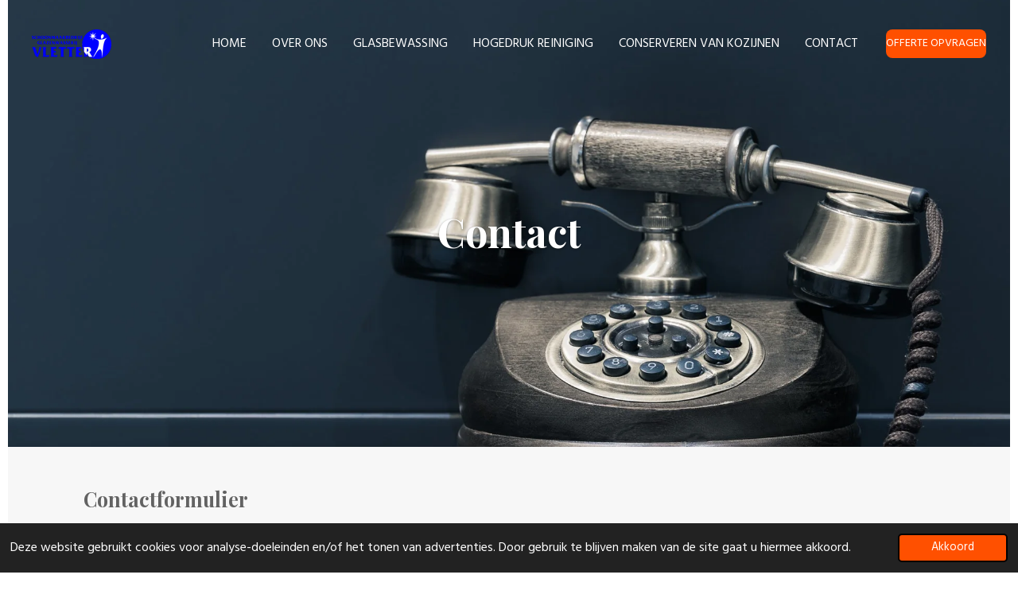

--- FILE ---
content_type: text/html; charset=UTF-8
request_url: https://www.glazenwasser-denhaag.nl/contact
body_size: 21690
content:
<!DOCTYPE html>
<html lang="nl">
    <head>
        <meta http-equiv="Content-Type" content="text/html; charset=utf-8">
        <meta name="viewport" content="width=device-width, initial-scale=1.0, maximum-scale=5.0">
        <meta http-equiv="X-UA-Compatible" content="IE=edge">
        <link rel="canonical" href="https://www.glazenwasser-denhaag.nl/contact">
        <link rel="sitemap" type="application/xml" href="https://www.glazenwasser-denhaag.nl/sitemap.xml">
        <meta property="og:title" content="Contact | Schoonmaakbedrijf en Glazenwasserij Vletter VOF">
        <meta property="og:url" content="https://www.glazenwasser-denhaag.nl/contact">
        <base href="https://www.glazenwasser-denhaag.nl/">
        <meta name="description" property="og:description" content="">
                <script nonce="b2ed52069a1aef88d3f6a0e465347f48">
            
            window.JOUWWEB = window.JOUWWEB || {};
            window.JOUWWEB.application = window.JOUWWEB.application || {};
            window.JOUWWEB.application = {"backends":[{"domain":"jouwweb.nl","freeDomain":"jouwweb.site"},{"domain":"webador.com","freeDomain":"webadorsite.com"},{"domain":"webador.de","freeDomain":"webadorsite.com"},{"domain":"webador.fr","freeDomain":"webadorsite.com"},{"domain":"webador.es","freeDomain":"webadorsite.com"},{"domain":"webador.it","freeDomain":"webadorsite.com"},{"domain":"jouwweb.be","freeDomain":"jouwweb.site"},{"domain":"webador.ie","freeDomain":"webadorsite.com"},{"domain":"webador.co.uk","freeDomain":"webadorsite.com"},{"domain":"webador.at","freeDomain":"webadorsite.com"},{"domain":"webador.be","freeDomain":"webadorsite.com"},{"domain":"webador.ch","freeDomain":"webadorsite.com"},{"domain":"webador.ch","freeDomain":"webadorsite.com"},{"domain":"webador.mx","freeDomain":"webadorsite.com"},{"domain":"webador.com","freeDomain":"webadorsite.com"},{"domain":"webador.dk","freeDomain":"webadorsite.com"},{"domain":"webador.se","freeDomain":"webadorsite.com"},{"domain":"webador.no","freeDomain":"webadorsite.com"},{"domain":"webador.fi","freeDomain":"webadorsite.com"},{"domain":"webador.ca","freeDomain":"webadorsite.com"},{"domain":"webador.ca","freeDomain":"webadorsite.com"},{"domain":"webador.pl","freeDomain":"webadorsite.com"},{"domain":"webador.com.au","freeDomain":"webadorsite.com"},{"domain":"webador.nz","freeDomain":"webadorsite.com"}],"editorLocale":"nl-NL","editorTimezone":"Europe\/Amsterdam","editorLanguage":"nl","analytics4TrackingId":"G-E6PZPGE4QM","analyticsDimensions":[],"backendDomain":"www.jouwweb.nl","backendShortDomain":"jouwweb.nl","backendKey":"jouwweb-nl","freeWebsiteDomain":"jouwweb.site","noSsl":false,"build":{"reference":"18689fc"},"linkHostnames":["www.jouwweb.nl","www.webador.com","www.webador.de","www.webador.fr","www.webador.es","www.webador.it","www.jouwweb.be","www.webador.ie","www.webador.co.uk","www.webador.at","www.webador.be","www.webador.ch","fr.webador.ch","www.webador.mx","es.webador.com","www.webador.dk","www.webador.se","www.webador.no","www.webador.fi","www.webador.ca","fr.webador.ca","www.webador.pl","www.webador.com.au","www.webador.nz"],"assetsUrl":"https:\/\/assets.jwwb.nl","loginUrl":"https:\/\/www.jouwweb.nl\/inloggen","publishUrl":"https:\/\/www.jouwweb.nl\/v2\/website\/3393353\/publish-proxy","adminUserOrIp":false,"pricing":{"plans":{"lite":{"amount":"700","currency":"EUR"},"pro":{"amount":"1200","currency":"EUR"},"business":{"amount":"2400","currency":"EUR"}},"yearlyDiscount":{"price":{"amount":"0","currency":"EUR"},"ratio":0,"percent":"0%","discountPrice":{"amount":"0","currency":"EUR"},"termPricePerMonth":{"amount":"0","currency":"EUR"},"termPricePerYear":{"amount":"0","currency":"EUR"}}},"hcUrl":{"add-product-variants":"https:\/\/help.jouwweb.nl\/hc\/nl\/articles\/28594307773201","basic-vs-advanced-shipping":"https:\/\/help.jouwweb.nl\/hc\/nl\/articles\/28594268794257","html-in-head":"https:\/\/help.jouwweb.nl\/hc\/nl\/articles\/28594336422545","link-domain-name":"https:\/\/help.jouwweb.nl\/hc\/nl\/articles\/28594325307409","optimize-for-mobile":"https:\/\/help.jouwweb.nl\/hc\/nl\/articles\/28594312927121","seo":"https:\/\/help.jouwweb.nl\/hc\/nl\/sections\/28507243966737","transfer-domain-name":"https:\/\/help.jouwweb.nl\/hc\/nl\/articles\/28594325232657","website-not-secure":"https:\/\/help.jouwweb.nl\/hc\/nl\/articles\/28594252935825"}};
            window.JOUWWEB.brand = {"type":"jouwweb","name":"JouwWeb","domain":"JouwWeb.nl","supportEmail":"support@jouwweb.nl"};
                    
                window.JOUWWEB = window.JOUWWEB || {};
                window.JOUWWEB.websiteRendering = {"locale":"nl-NL","timezone":"Europe\/Amsterdam","routes":{"api\/upload\/product-field":"\/_api\/upload\/product-field","checkout\/cart":"\/winkelwagen","payment":"\/bestelling-afronden\/:publicOrderId","payment\/forward":"\/bestelling-afronden\/:publicOrderId\/forward","public-order":"\/bestelling\/:publicOrderId","checkout\/authorize":"\/winkelwagen\/authorize\/:gateway","wishlist":"\/verlanglijst"}};
                                                    window.JOUWWEB.website = {"id":3393353,"locale":"nl-NL","enabled":true,"title":"Schoonmaakbedrijf en Glazenwasserij Vletter VOF","hasTitle":true,"roleOfLoggedInUser":null,"ownerLocale":"nl-NL","plan":"pro","freeWebsiteDomain":"jouwweb.site","backendKey":"jouwweb-nl","currency":"EUR","defaultLocale":"nl-NL","url":"https:\/\/www.glazenwasser-denhaag.nl\/","homepageSegmentId":13723145,"category":"website","isOffline":false,"isPublished":true,"locales":["nl-NL"],"allowed":{"ads":false,"credits":true,"externalLinks":true,"slideshow":true,"customDefaultSlideshow":true,"hostedAlbums":true,"moderators":true,"mailboxQuota":1,"statisticsVisitors":true,"statisticsDetailed":true,"statisticsMonths":1,"favicon":true,"password":true,"freeDomains":0,"freeMailAccounts":1,"canUseLanguages":false,"fileUpload":true,"legacyFontSize":false,"webshop":true,"products":10,"imageText":false,"search":true,"audioUpload":true,"videoUpload":0,"allowDangerousForms":false,"allowHtmlCode":true,"mobileBar":true,"sidebar":false,"poll":false,"allowCustomForms":true,"allowBusinessListing":true,"allowCustomAnalytics":true,"allowAccountingLink":true,"digitalProducts":false,"sitemapElement":true},"mobileBar":{"enabled":true,"theme":"dark","email":{"active":true,"value":"vlettervof@gmail.com"},"location":{"active":true,"value":"Markgraaflaan 159, 'S-GRAVENHAGE"},"phone":{"active":true,"value":""},"whatsapp":{"active":false},"social":{"active":false,"network":"facebook"}},"webshop":{"enabled":false,"currency":"EUR","taxEnabled":false,"taxInclusive":true,"vatDisclaimerVisible":false,"orderNotice":null,"orderConfirmation":null,"freeShipping":false,"freeShippingAmount":"0.00","shippingDisclaimerVisible":false,"pickupAllowed":false,"couponAllowed":false,"detailsPageAvailable":true,"socialMediaVisible":false,"termsPage":null,"termsPageUrl":null,"extraTerms":null,"pricingVisible":true,"orderButtonVisible":true,"shippingAdvanced":false,"shippingAdvancedBackEnd":false,"soldOutVisible":true,"backInStockNotificationEnabled":false,"canAddProducts":true,"nextOrderNumber":1,"allowedServicePoints":[],"sendcloudConfigured":false,"sendcloudFallbackPublicKey":"a3d50033a59b4a598f1d7ce7e72aafdf","taxExemptionAllowed":true,"invoiceComment":null,"emptyCartVisible":true,"minimumOrderPrice":null,"productNumbersEnabled":false,"wishlistEnabled":true,"hideTaxOnCart":false},"isTreatedAsWebshop":false};                            window.JOUWWEB.cart = {"products":[],"coupon":null,"shippingCountryCode":null,"shippingChoice":null,"breakdown":[]};                            window.JOUWWEB.scripts = ["website-rendering\/slideshow"];                        window.parent.JOUWWEB.colorPalette = window.JOUWWEB.colorPalette;
        </script>
                <title>Contact | Schoonmaakbedrijf en Glazenwasserij Vletter VOF</title>
                                            <link href="https://primary.jwwb.nl/public/u/t/y/temp-pglhezuitfisuuxhmjvw/touch-icon-iphone.png?bust=1681832762" rel="apple-touch-icon" sizes="60x60">                                                <link href="https://primary.jwwb.nl/public/u/t/y/temp-pglhezuitfisuuxhmjvw/touch-icon-ipad.png?bust=1681832762" rel="apple-touch-icon" sizes="76x76">                                                <link href="https://primary.jwwb.nl/public/u/t/y/temp-pglhezuitfisuuxhmjvw/touch-icon-iphone-retina.png?bust=1681832762" rel="apple-touch-icon" sizes="120x120">                                                <link href="https://primary.jwwb.nl/public/u/t/y/temp-pglhezuitfisuuxhmjvw/touch-icon-ipad-retina.png?bust=1681832762" rel="apple-touch-icon" sizes="152x152">                                                <link href="https://primary.jwwb.nl/public/u/t/y/temp-pglhezuitfisuuxhmjvw/favicon.png?bust=1681832762" rel="shortcut icon">                                                <link href="https://primary.jwwb.nl/public/u/t/y/temp-pglhezuitfisuuxhmjvw/favicon.png?bust=1681832762" rel="icon">                                        <meta property="og:image" content="https&#x3A;&#x2F;&#x2F;primary.jwwb.nl&#x2F;unsplash&#x2F;-0xCCPIbl3M.jpg&#x3F;enable-io&#x3D;true&amp;enable&#x3D;upscale&amp;fit&#x3D;bounds&amp;width&#x3D;1200">
                                    <meta name="twitter:card" content="summary_large_image">
                        <meta property="twitter:image" content="https&#x3A;&#x2F;&#x2F;primary.jwwb.nl&#x2F;unsplash&#x2F;-0xCCPIbl3M.jpg&#x3F;enable-io&#x3D;true&amp;enable&#x3D;upscale&amp;fit&#x3D;bounds&amp;width&#x3D;1200">
                                                    <script src="https://www.google.com/recaptcha/enterprise.js?hl=nl&amp;render=explicit" nonce="b2ed52069a1aef88d3f6a0e465347f48" data-turbo-track="reload"></script>
<script src="https://plausible.io/js/script.manual.js" nonce="b2ed52069a1aef88d3f6a0e465347f48" data-turbo-track="reload" defer data-domain="shard3.jouwweb.nl"></script>
<link rel="stylesheet" type="text/css" href="https://gfonts.jwwb.nl/css?display=fallback&amp;family=Hind%3A400%2C700%2C400italic%2C700italic%7CPlayfair+Display%3A400%2C700%2C400italic%2C700italic" nonce="b2ed52069a1aef88d3f6a0e465347f48" data-turbo-track="dynamic">
<script src="https://assets.jwwb.nl/assets/build/website-rendering/nl-NL.js?bust=af8dcdef13a1895089e9" nonce="b2ed52069a1aef88d3f6a0e465347f48" data-turbo-track="reload" defer></script>
<script src="https://assets.jwwb.nl/assets/website-rendering/runtime.e155993011efc7175f1d.js?bust=9c9da86aa25b93d0d097" nonce="b2ed52069a1aef88d3f6a0e465347f48" data-turbo-track="reload" defer></script>
<script src="https://assets.jwwb.nl/assets/website-rendering/812.881ee67943804724d5af.js?bust=78ab7ad7d6392c42d317" nonce="b2ed52069a1aef88d3f6a0e465347f48" data-turbo-track="reload" defer></script>
<script src="https://assets.jwwb.nl/assets/website-rendering/main.6f04c7f1d877edad4600.js?bust=010d4f3069e332a36fd3" nonce="b2ed52069a1aef88d3f6a0e465347f48" data-turbo-track="reload" defer></script>
<link rel="preload" href="https://assets.jwwb.nl/assets/website-rendering/styles.fe615cbe702fd3e65b4d.css?bust=585f72bc049874908885" as="style">
<link rel="preload" href="https://assets.jwwb.nl/assets/website-rendering/fonts/icons-website-rendering/font/website-rendering.woff2?bust=bd2797014f9452dadc8e" as="font" crossorigin>
<link rel="preconnect" href="https://gfonts.jwwb.nl">
<link rel="stylesheet" type="text/css" href="https://assets.jwwb.nl/assets/website-rendering/styles.fe615cbe702fd3e65b4d.css?bust=585f72bc049874908885" nonce="b2ed52069a1aef88d3f6a0e465347f48" data-turbo-track="dynamic">
<link rel="preconnect" href="https://assets.jwwb.nl">
<link rel="stylesheet" type="text/css" href="https://primary.jwwb.nl/public/u/t/y/temp-pglhezuitfisuuxhmjvw/style.css?bust=1768827125" nonce="b2ed52069a1aef88d3f6a0e465347f48" data-turbo-track="dynamic">    </head>
    <body
        id="top"
        class="jw-is-slideshow jw-header-is-image jw-is-segment-page jw-is-frontend jw-is-no-sidebar jw-is-no-messagebar jw-is-no-touch-device jw-is-no-mobile"
                                    data-jouwweb-page="13723147"
                                                data-jouwweb-segment-id="13723147"
                                                data-jouwweb-segment-type="page"
                                                data-template-threshold="960"
                                                data-template-name="concert-banner&#x7C;suit"
                            itemscope
        itemtype="https://schema.org/WebPage"
    >
                                    <meta itemprop="url" content="https://www.glazenwasser-denhaag.nl/contact">
        <a href="#main-content" class="jw-skip-link">
            Ga direct naar de hoofdinhoud        </a>
        <div class="jw-background"></div>
        <div class="jw-body">
            <div class="jw-mobile-menu jw-mobile-is-logo js-mobile-menu">
            <span class="jw-mobile-menu__button jw-mobile-menu__button--dummy"></span>        <div class="jw-mobile-header jw-mobile-header--image">
        <a            class="jw-mobile-header-content"
                            href="/"
                        >
                            <img class="jw-mobile-logo jw-mobile-logo--landscape" src="https://primary.jwwb.nl/public/u/t/y/temp-pglhezuitfisuuxhmjvw/kgl881/image-23.png?enable-io=true&amp;enable=upscale&amp;height=70" srcset="https://primary.jwwb.nl/public/u/t/y/temp-pglhezuitfisuuxhmjvw/kgl881/image-23.png?enable-io=true&amp;enable=upscale&amp;height=70 1x, https://primary.jwwb.nl/public/u/t/y/temp-pglhezuitfisuuxhmjvw/kgl881/image-23.png?enable-io=true&amp;enable=upscale&amp;height=140&amp;quality=70 2x" alt="Schoonmaakbedrijf en Glazenwasserij Vletter VOF" title="Schoonmaakbedrijf en Glazenwasserij Vletter VOF">                                </a>
    </div>

    
            <button
            type="button"
            class="jw-mobile-menu__button jw-mobile-toggle"
            aria-label="Open / sluit menu"
        >
            <span class="jw-icon-burger"></span>
        </button>
    </div>
            <header class="header-wrap js-topbar-content-container js-fixed-header-container">
        <div class="header-wrap__inner">
        <div class="header">
            <div class="jw-header-logo">
            <div
    id="jw-header-image-container"
    class="jw-header jw-header-image jw-header-image-toggle"
    style="flex-basis: 100px; max-width: 100px; flex-shrink: 1;"
>
            <a href="/">
        <img id="jw-header-image" data-image-id="103197045" srcset="https://primary.jwwb.nl/public/u/t/y/temp-pglhezuitfisuuxhmjvw/kgl881/image-23.png?enable-io=true&amp;width=100 100w, https://primary.jwwb.nl/public/u/t/y/temp-pglhezuitfisuuxhmjvw/kgl881/image-23.png?enable-io=true&amp;width=200 200w" class="jw-header-image" title="Schoonmaakbedrijf en Glazenwasserij Vletter VOF" style="" sizes="100px" width="100" height="37" intrinsicsize="100.00 x 37.00" alt="Schoonmaakbedrijf en Glazenwasserij Vletter VOF">                </a>
    </div>
        <div
    class="jw-header jw-header-title-container jw-header-text jw-header-text-toggle"
    data-stylable="true"
>
    <a        id="jw-header-title"
        class="jw-header-title"
                    href="/"
            >
        <span style="display: inline-block; font-size: 30px;"><span style="font-size: 70%;">vbvvF</span></span>    </a>
</div>
</div>
        </div>
        <nav class="menu jw-menu-copy">
            <ul
    id="jw-menu"
    class="jw-menu jw-menu-horizontal"
            >
            <li
    class="jw-menu-item"
>
        <a        class="jw-menu-link"
        href="/"                                            data-page-link-id="13723145"
                            >
                <span class="">
            Home        </span>
            </a>
                </li>
            <li
    class="jw-menu-item"
>
        <a        class="jw-menu-link"
        href="/over-ons"                                            data-page-link-id="13940787"
                            >
                <span class="">
            Over ons        </span>
            </a>
                </li>
            <li
    class="jw-menu-item"
>
        <a        class="jw-menu-link"
        href="/glasbewassing"                                            data-page-link-id="13749871"
                            >
                <span class="">
            Glasbewassing        </span>
            </a>
                </li>
            <li
    class="jw-menu-item"
>
        <a        class="jw-menu-link"
        href="/hogedruk-reiniging"                                            data-page-link-id="13749889"
                            >
                <span class="">
            Hogedruk reiniging        </span>
            </a>
                </li>
            <li
    class="jw-menu-item"
>
        <a        class="jw-menu-link"
        href="/conserveren-van-kozijnen"                                            data-page-link-id="13749899"
                            >
                <span class="">
            Conserveren van kozijnen        </span>
            </a>
                </li>
            <li
    class="jw-menu-item jw-menu-is-active"
>
        <a        class="jw-menu-link js-active-menu-item"
        href="/contact"                                            data-page-link-id="13723147"
                            >
                <span class="">
            Contact        </span>
            </a>
                </li>
    
    <div
    class="jw-menu-item jw-menu-cta"
    >
    <a
       title="Offerte&#x20;opvragen"
       class="jw-btn jw-btn--size-small"
                  href="tel&#x3A;&#x2B;31853037586"
                  >
        <span class="jw-btn-caption">
            Offerte opvragen        </span>
    </a>
</div>
</ul>

    <script nonce="b2ed52069a1aef88d3f6a0e465347f48" id="jw-mobile-menu-template" type="text/template">
        <ul id="jw-menu" class="jw-menu jw-menu-horizontal jw-menu-spacing--mobile-bar">
                            <li
    class="jw-menu-item"
>
        <a        class="jw-menu-link"
        href="/"                                            data-page-link-id="13723145"
                            >
                <span class="">
            Home        </span>
            </a>
                </li>
                            <li
    class="jw-menu-item"
>
        <a        class="jw-menu-link"
        href="/over-ons"                                            data-page-link-id="13940787"
                            >
                <span class="">
            Over ons        </span>
            </a>
                </li>
                            <li
    class="jw-menu-item"
>
        <a        class="jw-menu-link"
        href="/glasbewassing"                                            data-page-link-id="13749871"
                            >
                <span class="">
            Glasbewassing        </span>
            </a>
                </li>
                            <li
    class="jw-menu-item"
>
        <a        class="jw-menu-link"
        href="/hogedruk-reiniging"                                            data-page-link-id="13749889"
                            >
                <span class="">
            Hogedruk reiniging        </span>
            </a>
                </li>
                            <li
    class="jw-menu-item"
>
        <a        class="jw-menu-link"
        href="/conserveren-van-kozijnen"                                            data-page-link-id="13749899"
                            >
                <span class="">
            Conserveren van kozijnen        </span>
            </a>
                </li>
                            <li
    class="jw-menu-item jw-menu-is-active"
>
        <a        class="jw-menu-link js-active-menu-item"
        href="/contact"                                            data-page-link-id="13723147"
                            >
                <span class="">
            Contact        </span>
            </a>
                </li>
            
            <div
    class="jw-menu-item jw-menu-cta"
    >
    <a
       title="Offerte&#x20;opvragen"
       class="jw-btn jw-btn--size-small"
                  href="tel&#x3A;&#x2B;31853037586"
                  >
        <span class="jw-btn-caption">
            Offerte opvragen        </span>
    </a>
</div>
        </ul>
    </script>
        </nav>
    </div>
</header>
<div
    id="jw-slideshow"
    class="jw-slideshow jw-slideshow-toggle jw-slideshow--height-ratio banner-md"
    data-pause="7000"
    data-autoplay="0"
    data-transition="horizontal"
    data-ratio="0.78"
>
                    <div class="bx-wrapper">
            <div class="bx-viewport">
                <div class="jw-slideshow-list">
                        <div class="jw-slideshow-slide">    <div data-key="0" data-text="Contact" data-subtext="085-3037586" data-buttontext="" data-buttontarget="_self" data-backdrop="0" data-layout="text" style="background-position: 50% 50%; background-image: url(&#039;https://primary.jwwb.nl/unsplash/-0xCCPIbl3M.jpg?enable-io=true&amp;fit=bounds&amp;width=1920&amp;height=1920&#039;);" data-background-position-x="0.5" data-background-position-y="0.5" class="jw-slideshow-slide-content jw-slideshow-slide-content--display-cover jw-slideshow-slide-content--no-backdrop jw-slideshow-slide-content--captions">                                <div class="bx-caption-wrapper jw-slideshow-slide-align-center">
            <div class="bx-caption">
                <div class="jw-slideshow-title">Contact</div>
                                            </div>
        </div>
    </div>
</div>

                            </div>
            </div>
        </div>
        <div class="jw-slideshow__scroll-arrow">
        <i class="website-rendering-icon-down-open-big"></i>
    </div>
    <style>
                .jw-slideshow-slide-content {
            min-height: 78vh;
        }
        @media screen and (min-height: 1200px) {
            .jw-slideshow-slide-content {
                min-height: 936px;
            }
        }
            </style>
</div>

<script nonce="b2ed52069a1aef88d3f6a0e465347f48">
    JOUWWEB.templateConfig = {
        header: {
            selector: '.header-wrap__inner',
            mobileSelector: '.jw-mobile-menu',
            updatePusher: function (topHeight) {
                var $sliderStyle = $('#sliderStyle');

                if ($sliderStyle.length === 0) {
                    $sliderStyle = $('<style />')
                        .attr('id', 'sliderStyle')
                        .appendTo(document.body);
                }

                // Header height without mobile bar
                var headerHeight = $('.header-wrap__inner').outerHeight();

                var paddingTop = topHeight;
                var paddingBottom = Math.min(headerHeight * (2/3), 60);
                $sliderStyle.html(
                    '.jw-slideshow-slide-content {' +
                    '    padding-top: ' + paddingTop + 'px;' +
                    '    padding-bottom: ' + paddingBottom + 'px;' +
                    '}' +
                    '.bx-controls-direction {' +
                    '    margin-top: ' + ((paddingTop - paddingBottom) / 2) + 'px;' +
                    '}'
                );

                // make sure slider also gets correct height (because of the added padding)
                $('.jw-slideshow-slide[aria-hidden=false]').each(function (index) {
                    var $this = $(this);
                    topHeight = $this.outerHeight() > topHeight ? $this.outerHeight() : topHeight;
                    $this.closest('.bx-viewport').css({
                        height: topHeight + 'px',
                    });
                });

                // If a page has a message-bar, offset the mobile nav.
                const $messageBar = $('.message-bar');
                if ($messageBar.length > 0) {
                    $('.js-mobile-menu, .jw-menu-clone').css('top', $messageBar.outerHeight());
                }
            },
        },
        mainContentOffset: function () {
            const $body = $('body');

            function measureAffixedHeaderHeight() {
                const $headerWrap = $('.header-wrap');
                const $headerWrapInner = $('.header-wrap__inner');

                // Early return if header is already affixed
                if ($body.hasClass('jw-is-header-affix')) {
                    return $headerWrap.height();
                }

                // Switch to affixed header (without transition)
                $headerWrapInner.css('transition', 'none');
                $body.addClass('jw-is-header-affix');

                // Measure affixed header height
                const headerHeight = $headerWrap.height();

                // Switch back to unaffixed header (without transition)
                $body.removeClass('jw-is-header-affix');
                $headerWrap.height(); // force reflow
                $headerWrapInner.css('transition', '');

                return headerHeight;
            }

            const headerHeight = measureAffixedHeaderHeight();
            return $('.main-content').offset().top - ($body.hasClass('jw-menu-is-mobile') ? 0 : headerHeight);
        },
    };
</script>
<div class="main-content">
    
<main id="main-content" class="block-content">
    <div data-section-name="content" class="jw-section jw-section-content jw-responsive">
        <div class="jw-block-element"><div
    id="jw-element-216014186"
    data-jw-element-id="216014186"
        class="jw-tree-node jw-element jw-strip-root jw-tree-container jw-responsive jw-node-is-first-child jw-node-is-last-child"
>
    <div
    id="jw-element-357671929"
    data-jw-element-id="357671929"
        class="jw-tree-node jw-element jw-strip jw-tree-container jw-responsive jw-strip--default jw-strip--style-color jw-strip--color-default jw-strip--padding-both jw-node-is-first-child jw-strip--primary jw-node-is-last-child"
>
    <div class="jw-strip__content-container"><div class="jw-strip__content jw-responsive">
                    <div
    id="jw-element-218207951"
    data-jw-element-id="218207951"
        class="jw-tree-node jw-element jw-image-text jw-node-is-first-child"
>
    <div class="jw-element-imagetext-text">
            <h3 class="jw-heading-70">Contactformulier&nbsp;</h3>    </div>
</div><div
    id="jw-element-218235304"
    data-jw-element-id="218235304"
        class="jw-tree-node jw-element jw-separator"
>
    <div class="jw-element-separator-padding">
    <hr
        class="jw-element-separator jw-element-separator--thin jw-element-separator--solid"
        style="--jw-element-separator__margin&#x3A;&#x20;1.0000em"
    />
</div>
</div><div
    id="jw-element-217795059"
    data-jw-element-id="217795059"
        class="jw-tree-node jw-element jw-image-text"
>
    <div class="jw-element-imagetext-text">
            <p class=""><span>Wilt u meer informatie over onze diensten of heeft u een vraag, neem telefonisch contact met ons op of via onderstaand contactformulier. </span></p>    </div>
</div><div
    id="jw-element-218219701"
    data-jw-element-id="218219701"
        class="jw-tree-node jw-element jw-contact-form"
>
                <form method="POST" class="jw-form-container jw-form-horizontal">                                    
                <div class="jw-element-form-group"><label for="jwFormh8ZFWf_dynamic-form-1263282-4812003" class="jw-element-form-label">Bedrijfsnaam</label><div class="jw-element-form-content"><input type="text" name="dynamic-form-1263282-4812003" id="jwFormh8ZFWf_dynamic-form-1263282-4812003" class="form-control&#x20;jw-element-form-input-text" value=""></div></div>                                                
                <div class="jw-element-form-group"><label for="jwFormWyKDwP_dynamic-form-1263282-4812004" class="jw-element-form-label">Voornaam *</label><div class="jw-element-form-content"><input type="text" name="dynamic-form-1263282-4812004" required="required" id="jwFormWyKDwP_dynamic-form-1263282-4812004" class="form-control&#x20;jw-element-form-input-text" value=""></div></div>                                                
                <div class="jw-element-form-group"><label for="jwForm51TBPB_dynamic-form-1263282-4812770" class="jw-element-form-label">Achternaam *</label><div class="jw-element-form-content"><input type="text" name="dynamic-form-1263282-4812770" required="required" id="jwForm51TBPB_dynamic-form-1263282-4812770" class="form-control&#x20;jw-element-form-input-text" value=""></div></div>                                                
                <div class="jw-element-form-group"><label for="jwFormrV9tFX_dynamic-form-1263282-4812005" class="jw-element-form-label">Telefoonnummer *</label><div class="jw-element-form-content"><input type="text" name="dynamic-form-1263282-4812005" required="required" id="jwFormrV9tFX_dynamic-form-1263282-4812005" class="form-control&#x20;jw-element-form-input-text" value=""></div></div>                                                
                <div class="jw-element-form-group"><label for="jwFormLmCtQe_dynamic-form-1263282-4812006" class="jw-element-form-label">E-mailadres *</label><div class="jw-element-form-content"><input type="email" name="dynamic-form-1263282-4812006" required="required" id="jwFormLmCtQe_dynamic-form-1263282-4812006" class="form-control&#x20;jw-element-form-input-text" value=""></div></div>                                                
                <div class="jw-element-form-group"><label for="jwForm16FbFg_dynamic-form-1263282-4812007" class="jw-element-form-label">Bericht *</label><div class="jw-element-form-content"><textarea name="dynamic-form-1263282-4812007" required="required" id="jwForm16FbFg_dynamic-form-1263282-4812007" class="form-control&#x20;jw-element-form-input-text"></textarea></div></div>                                                
                <div class="jw-element-form-group"><label for="jwForm3YmfVm_dynamic-form-1263282-4812008" class="jw-element-form-label">Toestemming *</label><div class="jw-element-form-content"><label><input type="checkbox" name="dynamic-form-1263282-4812008&#x5B;&#x5D;" id="jwForm3YmfVm_dynamic-form-1263282-4812008" class="jw-element-form-input-checkbox" value="Door&#x20;dit&#x20;formulier&#x20;te&#x20;gebruiken&#x20;gaat&#x20;u&#x20;akkoord&#x20;met&#x20;de&#x20;opslag&#x20;en&#x20;verwerking&#x20;van&#x20;uw&#x20;gegevens&#x20;door&#x20;deze&#x20;website.">Door dit formulier te gebruiken gaat u akkoord met de opslag en verwerking van uw gegevens door deze website.</label></div></div>                                        <div class="jw-element-form-group"><div class="jw-element-form-content"><input type="hidden" name="copy" value="0"><input type="checkbox" name="copy" id="jwFormfC8EPC_copy" class="jw-element-form-input-checkbox" value="1"><label for="jwFormfC8EPC_copy" class="">Stuur mij een kopie</label></div></div>                <div class="hidden"><label for="jwFormwvHotY_captcha" class="jw-element-form-label">Laat dit veld leeg</label><div class="jw-element-form-content"><input type="text" name="captcha" id="jwFormwvHotY_captcha" class="form-control&#x20;jw-element-form-input-text" value=""></div></div>        <input type="hidden" name="csrf_1263282" id="jwFormZAWbfB_csrf_1263282" value="q4FKyvm4sPrj4X9h">                                        <input type="hidden" name="captcha-response" data-sitekey="6Lf2k5ApAAAAAHnwq8755XMiirIOTY2Cw_UdHdfa" data-action="CONTACT" id="jwForme65fCy_captcha-response" value="">        <div
            class="jw-element-form-group captcha-form-group hidden"
            data-jw-controller="website--form--lazy-captcha-group"        >
            <div class="jw-element-form-content">
                <div class="captcha-widget" data-jw-controller="common--form--captcha-checkbox" data-common--form--captcha-checkbox-action-value="CONTACT" data-common--form--captcha-checkbox-sitekey-value="6Lf2k5ApAAAAAHnwq8755XMiirIOTY2Cw_UdHdfa"></div>                            </div>
        </div>
            <div class="jw-element-form-group">
                                        <div class="jw-element-form-content">
                    <button
                        type="submit"
                        class="jw-btn jw-btn--size-small"
                        name="submit"
                    >
                        <span class="jw-btn-caption">Verzenden</span>
                    </button>
                </div>
                    </div>
    </form></div><div
    id="jw-element-218232235"
    data-jw-element-id="218232235"
        class="jw-tree-node jw-element jw-spacer"
>
    <div
    class="jw-element-spacer-container "
    style="height: 28px"
>
    </div>
</div><div
    id="jw-element-218235060"
    data-jw-element-id="218235060"
        class="jw-tree-node jw-element jw-separator jw-node-is-last-child"
>
    <div class="jw-element-separator-padding">
    <hr
        class="jw-element-separator jw-element-separator--thin jw-element-separator--solid"
        style="--jw-element-separator__margin&#x3A;&#x20;1.0000em"
    />
</div>
</div></div></div></div></div></div>            </div>
</main>
    </div>
<footer class="block-footer">
    <div
        data-section-name="footer"
        class="jw-section jw-section-footer jw-responsive"
    >
                <div class="jw-strip jw-strip--default jw-strip--style-color jw-strip--primary jw-strip--color-default jw-strip--padding-both"><div class="jw-strip__content-container"><div class="jw-strip__content jw-responsive">            <div class="jw-block-element"><div
    id="jw-element-216014183"
    data-jw-element-id="216014183"
        class="jw-tree-node jw-element jw-simple-root jw-tree-container jw-responsive jw-node-is-first-child jw-node-is-last-child"
>
    <div
    id="jw-element-218233047"
    data-jw-element-id="218233047"
        class="jw-tree-node jw-element jw-columns jw-tree-container jw-responsive jw-tree-horizontal jw-columns--mode-flex jw-node-is-first-child"
>
    <div
    id="jw-element-218233048"
    data-jw-element-id="218233048"
            style="width: 42.623333333333%"
        class="jw-tree-node jw-element jw-column jw-tree-container jw-responsive jw-node-is-first-child"
>
    <div
    id="jw-element-218217754"
    data-jw-element-id="218217754"
        class="jw-tree-node jw-element jw-image-text jw-node-is-first-child"
>
    <div class="jw-element-imagetext-text">
            <h3 class="jw-heading-70">Contactgegevens</h3>    </div>
</div><div
    id="jw-element-218230229"
    data-jw-element-id="218230229"
        class="jw-tree-node jw-element jw-button"
>
    <div class="jw-btn-container&#x20;jw-btn-is-left">
            <a
                            href="mailto&#x3A;vlettervof&#x40;gmail.com"
                                    title="vlettervof&#x40;gmail.com"            class="jw-element-content&#x20;jw-btn&#x20;jw-btn--size-medium&#x20;jw-btn--style-flat&#x20;jw-btn-is-full-width&#x20;jw-btn--roundness-square&#x20;jw-btn--icon-position-start&#x20;jw-btn--custom-color"
            style="--jw-button-custom-color&#x3A;&#x20;&#x23;141413&#x3B;--jw-button-custom-color-text&#x3A;&#x20;&#x23;ffffff&#x3B;--jw-button-custom-color-hover&#x3A;&#x20;&#x23;2e2e2c&#x3B;"
        >
                            <span class="jw-btn-icon">
                    <?xml version="1.0" encoding="iso-8859-1"?>
<!-- Generator: Adobe Illustrator 16.0.0, SVG Export Plug-In . SVG Version: 6.00 Build 0)  -->
<!DOCTYPE svg PUBLIC "-//W3C//DTD SVG 1.1//EN" "http://www.w3.org/Graphics/SVG/1.1/DTD/svg11.dtd">
<svg version="1.1" id="Capa_1" xmlns="http://www.w3.org/2000/svg" xmlns:xlink="http://www.w3.org/1999/xlink" x="0px" y="0px"
	 width="511.627px" height="511.627px" viewBox="0 0 511.627 511.627" style="enable-background:new 0 0 511.627 511.627;"
	 xml:space="preserve">
<g>
	<g>
		<path d="M451.385,5.424C447.768,1.809,443.486,0,438.538,0H73.089c-4.952,0-9.233,1.809-12.85,5.424
			c-3.615,3.617-5.424,7.898-5.424,12.847v475.082c0,4.952,1.809,9.233,5.424,12.851c3.621,3.617,7.902,5.424,12.85,5.424h365.449
			c4.948,0,9.233-1.807,12.847-5.424c3.61-3.617,5.428-7.898,5.428-12.851V18.271C456.809,13.323,455.002,9.042,451.385,5.424z
			 M420.264,475.085H310.632v-63.953c0-2.478-0.907-4.62-2.707-6.427c-1.817-1.807-3.949-2.711-6.427-2.711h-91.367
			c-2.474,0-4.615,0.904-6.423,2.711c-1.807,1.807-2.712,3.949-2.712,6.427v63.953H91.36V36.542h328.904V475.085L420.264,475.085z"
			/>
		<path d="M137.042,401.994h18.271c2.474,0,4.616-0.899,6.423-2.71c1.809-1.813,2.714-3.949,2.714-6.427v-18.274
			c0-2.471-0.905-4.609-2.714-6.42c-1.807-1.807-3.949-2.71-6.423-2.71h-18.271c-2.474,0-4.615,0.903-6.423,2.71
			c-1.809,1.811-2.712,3.949-2.712,6.42v18.274c0,2.478,0.903,4.613,2.712,6.427C132.428,401.091,134.568,401.994,137.042,401.994z"
			/>
		<path d="M137.042,328.904h18.271c2.474,0,4.616-0.904,6.423-2.711c1.809-1.813,2.714-3.949,2.714-6.427v-18.274
			c0-2.471-0.905-4.616-2.714-6.42c-1.807-1.807-3.949-2.71-6.423-2.71h-18.271c-2.474,0-4.615,0.903-6.423,2.71
			c-1.809,1.804-2.712,3.949-2.712,6.42v18.274c0,2.478,0.903,4.613,2.712,6.427C132.428,328,134.568,328.904,137.042,328.904z"/>
		<path d="M210.135,328.904h18.272c2.473,0,4.615-0.904,6.423-2.711c1.807-1.813,2.712-3.949,2.712-6.427v-18.274
			c0-2.471-0.909-4.613-2.712-6.42c-1.809-1.807-3.951-2.71-6.423-2.71h-18.272c-2.474,0-4.615,0.903-6.423,2.71
			c-1.807,1.807-2.712,3.949-2.712,6.42v18.274c0,2.478,0.905,4.613,2.712,6.427C205.52,328,207.661,328.904,210.135,328.904z"/>
		<path d="M137.042,255.813h18.271c2.474,0,4.616-0.903,6.423-2.712c1.809-1.809,2.714-3.949,2.714-6.424v-18.271
			c0-2.475-0.905-4.617-2.714-6.424c-1.807-1.809-3.949-2.712-6.423-2.712h-18.271c-2.474,0-4.615,0.903-6.423,2.712
			c-1.809,1.807-2.712,3.949-2.712,6.424v18.271c0,2.475,0.903,4.615,2.712,6.424S134.568,255.813,137.042,255.813z"/>
		<path d="M356.311,401.994h18.274c2.478,0,4.616-0.899,6.427-2.71c1.811-1.813,2.707-3.949,2.707-6.427v-18.274
			c0-2.471-0.903-4.609-2.707-6.42c-1.811-1.807-3.949-2.71-6.427-2.71h-18.274c-2.471,0-4.613,0.903-6.42,2.71
			c-1.811,1.811-2.711,3.949-2.711,6.42v18.274c0,2.478,0.9,4.613,2.711,6.427C351.694,401.091,353.84,401.994,356.311,401.994z"/>
		<path d="M283.224,328.904h18.274c2.478,0,4.613-0.904,6.427-2.711c1.8-1.813,2.703-3.949,2.703-6.427v-18.274
			c0-2.471-0.903-4.613-2.703-6.42c-1.813-1.807-3.949-2.71-6.427-2.71h-18.274c-2.471,0-4.62,0.903-6.427,2.71
			c-1.801,1.807-2.711,3.949-2.711,6.42v18.274c0,2.478,0.907,4.613,2.711,6.427C278.61,328,280.753,328.904,283.224,328.904z"/>
		<path d="M210.135,255.813h18.272c2.473,0,4.615-0.903,6.423-2.712c1.807-1.809,2.712-3.949,2.712-6.424v-18.271
			c0-2.475-0.909-4.613-2.712-6.424c-1.809-1.809-3.951-2.712-6.423-2.712h-18.272c-2.474,0-4.615,0.903-6.423,2.712
			c-1.807,1.807-2.712,3.949-2.712,6.424v18.271c0,2.475,0.905,4.615,2.712,6.424C205.52,254.91,207.661,255.813,210.135,255.813z"
			/>
		<path d="M137.042,182.725h18.271c2.474,0,4.616-0.905,6.423-2.712c1.809-1.809,2.714-3.946,2.714-6.423v-18.271
			c0-2.474-0.905-4.62-2.714-6.423c-1.807-1.809-3.949-2.714-6.423-2.714h-18.271c-2.474,0-4.615,0.905-6.423,2.714
			c-1.809,1.807-2.712,3.949-2.712,6.423v18.271c0,2.474,0.903,4.615,2.712,6.423C132.428,181.819,134.568,182.725,137.042,182.725z
			"/>
		<path d="M356.311,328.904h18.274c2.478,0,4.616-0.904,6.427-2.711c1.811-1.813,2.707-3.949,2.707-6.427v-18.274
			c0-2.471-0.903-4.613-2.707-6.42c-1.811-1.807-3.949-2.71-6.427-2.71h-18.274c-2.471,0-4.613,0.903-6.42,2.71
			c-1.811,1.804-2.711,3.949-2.711,6.42v18.274c0,2.478,0.9,4.613,2.711,6.427C351.694,328,353.84,328.904,356.311,328.904z"/>
		<path d="M283.224,255.813h18.274c2.478,0,4.613-0.903,6.427-2.712c1.8-1.809,2.703-3.949,2.703-6.424v-18.271
			c0-2.475-0.903-4.613-2.703-6.424c-1.813-1.809-3.949-2.712-6.427-2.712h-18.274c-2.471,0-4.62,0.903-6.427,2.712
			c-1.801,1.807-2.711,3.949-2.711,6.424v18.271c0,2.475,0.907,4.615,2.711,6.424C278.61,254.91,280.753,255.813,283.224,255.813z"
			/>
		<path d="M210.135,182.725h18.272c2.473,0,4.615-0.905,6.423-2.712c1.807-1.809,2.712-3.946,2.712-6.423v-18.271
			c0-2.474-0.909-4.62-2.712-6.423c-1.809-1.809-3.951-2.714-6.423-2.714h-18.272c-2.474,0-4.615,0.905-6.423,2.714
			c-1.807,1.807-2.712,3.949-2.712,6.423v18.271c0,2.474,0.905,4.615,2.712,6.423C205.52,181.819,207.661,182.725,210.135,182.725z"
			/>
		<path d="M137.042,109.632h18.271c2.474,0,4.616-0.905,6.423-2.713c1.809-1.807,2.714-3.949,2.714-6.424V82.225
			c0-2.475-0.905-4.615-2.714-6.424c-1.807-1.807-3.949-2.712-6.423-2.712h-18.271c-2.474,0-4.615,0.905-6.423,2.712
			c-1.809,1.809-2.712,3.949-2.712,6.424v18.271c0,2.475,0.903,4.617,2.712,6.424C132.428,108.728,134.568,109.632,137.042,109.632z
			"/>
		<path d="M356.311,255.813h18.274c2.478,0,4.616-0.903,6.427-2.712s2.707-3.949,2.707-6.424v-18.271
			c0-2.475-0.903-4.613-2.707-6.424c-1.811-1.809-3.949-2.712-6.427-2.712h-18.274c-2.471,0-4.613,0.903-6.42,2.712
			c-1.811,1.807-2.711,3.949-2.711,6.424v18.271c0,2.475,0.9,4.615,2.711,6.424C351.694,254.91,353.84,255.813,356.311,255.813z"/>
		<path d="M283.224,182.725h18.274c2.478,0,4.613-0.905,6.427-2.712c1.8-1.809,2.703-3.946,2.703-6.423v-18.271
			c0-2.474-0.903-4.62-2.703-6.423c-1.813-1.809-3.949-2.714-6.427-2.714h-18.274c-2.471,0-4.613,0.905-6.427,2.714
			c-1.801,1.807-2.711,3.949-2.711,6.423v18.271c0,2.474,0.907,4.615,2.711,6.423C278.61,181.819,280.753,182.725,283.224,182.725z"
			/>
		<path d="M210.135,109.632h18.272c2.473,0,4.615-0.905,6.423-2.713c1.807-1.807,2.712-3.949,2.712-6.424V82.225
			c0-2.475-0.909-4.615-2.712-6.424c-1.809-1.807-3.951-2.712-6.423-2.712h-18.272c-2.474,0-4.615,0.905-6.423,2.712
			c-1.807,1.809-2.712,3.949-2.712,6.424v18.271c0,2.475,0.905,4.617,2.712,6.424C205.52,108.728,207.661,109.632,210.135,109.632z"
			/>
		<path d="M356.311,182.725h18.274c2.478,0,4.616-0.905,6.427-2.712c1.811-1.809,2.707-3.946,2.707-6.423v-18.271
			c0-2.474-0.903-4.62-2.707-6.423c-1.811-1.809-3.949-2.714-6.427-2.714h-18.274c-2.471,0-4.613,0.905-6.42,2.714
			c-1.811,1.807-2.711,3.949-2.711,6.423v18.271c0,2.474,0.9,4.615,2.711,6.423C351.694,181.819,353.84,182.725,356.311,182.725z"/>
		<path d="M283.224,109.632h18.274c2.478,0,4.613-0.905,6.427-2.713c1.8-1.807,2.703-3.949,2.703-6.424V82.225
			c0-2.475-0.903-4.615-2.703-6.424c-1.813-1.807-3.949-2.712-6.427-2.712h-18.274c-2.471,0-4.62,0.905-6.427,2.712
			c-1.801,1.809-2.711,3.949-2.711,6.424v18.271c0,2.475,0.907,4.617,2.711,6.424C278.61,108.728,280.753,109.632,283.224,109.632z"
			/>
		<path d="M356.311,109.632h18.274c2.478,0,4.616-0.905,6.427-2.713c1.811-1.807,2.707-3.949,2.707-6.424V82.225
			c0-2.475-0.903-4.615-2.707-6.424c-1.811-1.807-3.949-2.712-6.427-2.712h-18.274c-2.471,0-4.613,0.905-6.42,2.712
			c-1.811,1.809-2.711,3.949-2.711,6.424v18.271c0,2.475,0.9,4.617,2.711,6.424C351.694,108.728,353.84,109.632,356.311,109.632z"/>
	</g>
</g>
<g>
</g>
<g>
</g>
<g>
</g>
<g>
</g>
<g>
</g>
<g>
</g>
<g>
</g>
<g>
</g>
<g>
</g>
<g>
</g>
<g>
</g>
<g>
</g>
<g>
</g>
<g>
</g>
<g>
</g>
</svg>
                </span>
                        <span class="jw-btn-caption">
                <span>Schoonmaakbedrijf en Glazenwasserij Vletter VOF</span>            </span>
        </a>
    </div>
</div><div
    id="jw-element-218216763"
    data-jw-element-id="218216763"
        class="jw-tree-node jw-element jw-button"
>
    <div class="jw-btn-container&#x20;jw-btn-is-left">
            <a
                            href="tel&#x3A;&#x2B;31853037586"
                                    title="&#x2B;31853037586"            class="jw-element-content&#x20;jw-btn&#x20;jw-btn--size-medium&#x20;jw-btn--style-flat&#x20;jw-btn--roundness-rounded&#x20;jw-btn--icon-position-start&#x20;jw-btn--custom-color"
            style="--jw-button-custom-color&#x3A;&#x20;&#x23;141413&#x3B;--jw-button-custom-color-text&#x3A;&#x20;&#x23;ffffff&#x3B;--jw-button-custom-color-hover&#x3A;&#x20;&#x23;2e2e2c&#x3B;"
        >
                            <span class="jw-btn-icon">
                    <?xml version="1.0" encoding="iso-8859-1"?>
<!-- Generator: Adobe Illustrator 16.0.0, SVG Export Plug-In . SVG Version: 6.00 Build 0)  -->
<!DOCTYPE svg PUBLIC "-//W3C//DTD SVG 1.1//EN" "http://www.w3.org/Graphics/SVG/1.1/DTD/svg11.dtd">
<svg version="1.1" id="Capa_1" xmlns="http://www.w3.org/2000/svg" xmlns:xlink="http://www.w3.org/1999/xlink" x="0px" y="0px"
	 width="365.449px" height="365.449px" viewBox="0 0 365.449 365.449" style="enable-background:new 0 0 365.449 365.449;"
	 xml:space="preserve">
<g>
	<path d="M281.507,10.85C274.279,3.614,265.71,0,255.813,0H109.637c-9.9,0-18.464,3.617-25.697,10.85
		c-7.233,7.229-10.85,15.796-10.85,25.693v292.361c0,9.896,3.617,18.462,10.85,25.693c7.233,7.234,15.797,10.852,25.697,10.852
		h146.176c9.896,0,18.466-3.621,25.693-10.852c7.234-7.231,10.852-15.797,10.852-25.693V36.543
		C292.358,26.646,288.745,18.083,281.507,10.85z M159.885,36.543h45.685c3.046,0,4.565,1.523,4.565,4.569
		c0,3.045-1.52,4.57-4.565,4.57h-45.685c-3.045,0-4.568-1.525-4.568-4.57C155.316,38.066,156.839,36.543,159.885,36.543z
		 M198.861,345.036c-4.476,4.469-9.852,6.707-16.135,6.707c-6.28,0-11.656-2.238-16.13-6.707c-4.474-4.477-6.711-9.856-6.711-16.132
		c0-6.283,2.24-11.66,6.711-16.133c4.471-4.469,9.851-6.714,16.13-6.714c6.284,0,11.66,2.245,16.135,6.714
		c4.473,4.473,6.708,9.85,6.708,16.133S203.331,340.56,198.861,345.036z M264.954,283.225c0,2.471-0.903,4.62-2.714,6.424
		c-1.813,1.807-3.949,2.707-6.42,2.707H109.637c-2.474,0-4.615-0.903-6.423-2.707s-2.712-3.953-2.712-6.424V82.229
		c0-2.474,0.903-4.617,2.712-6.423c1.809-1.805,3.949-2.714,6.423-2.714h146.176c2.478,0,4.616,0.905,6.427,2.714
		c1.811,1.807,2.71,3.949,2.71,6.423v200.995H264.954z"/>
</g>
<g>
</g>
<g>
</g>
<g>
</g>
<g>
</g>
<g>
</g>
<g>
</g>
<g>
</g>
<g>
</g>
<g>
</g>
<g>
</g>
<g>
</g>
<g>
</g>
<g>
</g>
<g>
</g>
<g>
</g>
</svg>
                </span>
                        <span class="jw-btn-caption">
                085-3032786            </span>
        </a>
    </div>
</div><div
    id="jw-element-218231754"
    data-jw-element-id="218231754"
        class="jw-tree-node jw-element jw-button"
>
    <div class="jw-btn-container&#x20;jw-btn-is-left">
            <a
                            href="mailto&#x3A;vlettervof&#x40;gmail.com"
                                    title="vlettervof&#x40;gmail.com"            class="jw-element-content&#x20;jw-btn&#x20;jw-btn--size-medium&#x20;jw-btn--style-flat&#x20;jw-btn--roundness-rounded&#x20;jw-btn--icon-position-start&#x20;jw-btn--custom-color"
            style="--jw-button-custom-color&#x3A;&#x20;&#x23;141413&#x3B;--jw-button-custom-color-text&#x3A;&#x20;&#x23;ffffff&#x3B;--jw-button-custom-color-hover&#x3A;&#x20;&#x23;2e2e2c&#x3B;"
        >
                            <span class="jw-btn-icon">
                    <?xml version="1.0" encoding="iso-8859-1"?>
<!-- Generator: Adobe Illustrator 16.0.0, SVG Export Plug-In . SVG Version: 6.00 Build 0)  -->
<!DOCTYPE svg PUBLIC "-//W3C//DTD SVG 1.1//EN" "http://www.w3.org/Graphics/SVG/1.1/DTD/svg11.dtd">
<svg version="1.1" id="Capa_1" xmlns="http://www.w3.org/2000/svg" xmlns:xlink="http://www.w3.org/1999/xlink" x="0px" y="0px"
	 width="511.626px" height="511.626px" viewBox="0 0 511.626 511.626" style="enable-background:new 0 0 511.626 511.626;"
	 xml:space="preserve">
<g>
	<g>
		<path d="M49.106,178.729c6.472,4.567,25.981,18.131,58.528,40.685c32.548,22.554,57.482,39.92,74.803,52.099
			c1.903,1.335,5.946,4.237,12.131,8.71c6.186,4.476,11.326,8.093,15.416,10.852c4.093,2.758,9.041,5.852,14.849,9.277
			c5.806,3.422,11.279,5.996,16.418,7.7c5.14,1.718,9.898,2.569,14.275,2.569h0.287h0.288c4.377,0,9.137-0.852,14.277-2.569
			c5.137-1.704,10.615-4.281,16.416-7.7c5.804-3.429,10.752-6.52,14.845-9.277c4.093-2.759,9.229-6.376,15.417-10.852
			c6.184-4.477,10.232-7.375,12.135-8.71c17.508-12.179,62.051-43.11,133.615-92.79c13.894-9.703,25.502-21.411,34.827-35.116
			c9.332-13.699,13.993-28.07,13.993-43.105c0-12.564-4.523-23.319-13.565-32.264c-9.041-8.947-19.749-13.418-32.117-13.418H45.679
			c-14.655,0-25.933,4.948-33.832,14.844C3.949,79.562,0,91.934,0,106.779c0,11.991,5.236,24.985,15.703,38.974
			C26.169,159.743,37.307,170.736,49.106,178.729z"/>
		<path d="M483.072,209.275c-62.424,42.251-109.824,75.087-142.177,98.501c-10.849,7.991-19.65,14.229-26.409,18.699
			c-6.759,4.473-15.748,9.041-26.98,13.702c-11.228,4.668-21.692,6.995-31.401,6.995h-0.291h-0.287
			c-9.707,0-20.177-2.327-31.405-6.995c-11.228-4.661-20.223-9.229-26.98-13.702c-6.755-4.47-15.559-10.708-26.407-18.699
			c-25.697-18.842-72.995-51.68-141.896-98.501C17.987,202.047,8.375,193.762,0,184.437v226.685c0,12.57,4.471,23.319,13.418,32.265
			c8.945,8.949,19.701,13.422,32.264,13.422h420.266c12.56,0,23.315-4.473,32.261-13.422c8.949-8.949,13.418-19.694,13.418-32.265
			V184.437C503.441,193.569,493.927,201.854,483.072,209.275z"/>
	</g>
</g>
<g>
</g>
<g>
</g>
<g>
</g>
<g>
</g>
<g>
</g>
<g>
</g>
<g>
</g>
<g>
</g>
<g>
</g>
<g>
</g>
<g>
</g>
<g>
</g>
<g>
</g>
<g>
</g>
<g>
</g>
</svg>
                </span>
                        <span class="jw-btn-caption">
                info@glazenwasser-denhaag.nl            </span>
        </a>
    </div>
</div><div
    id="jw-element-218218930"
    data-jw-element-id="218218930"
        class="jw-tree-node jw-element jw-button jw-node-is-last-child"
>
    <div class="jw-btn-container&#x20;jw-btn-is-left">
            <a
                                                class="jw-element-content&#x20;jw-btn&#x20;jw-btn--size-medium&#x20;jw-btn--style-flat&#x20;jw-btn--roundness-rounded&#x20;jw-btn--icon-position-start&#x20;jw-btn--custom-color"
            style="--jw-button-custom-color&#x3A;&#x20;&#x23;141413&#x3B;--jw-button-custom-color-text&#x3A;&#x20;&#x23;ffffff&#x3B;--jw-button-custom-color-hover&#x3A;&#x20;&#x23;2e2e2c&#x3B;"
        >
                            <span class="jw-btn-icon">
                    <?xml version="1.0" encoding="iso-8859-1"?>
<!-- Generator: Adobe Illustrator 16.0.0, SVG Export Plug-In . SVG Version: 6.00 Build 0)  -->
<!DOCTYPE svg PUBLIC "-//W3C//DTD SVG 1.1//EN" "http://www.w3.org/Graphics/SVG/1.1/DTD/svg11.dtd">
<svg version="1.1" id="Capa_1" xmlns="http://www.w3.org/2000/svg" xmlns:xlink="http://www.w3.org/1999/xlink" x="0px" y="0px"
	 width="438.533px" height="438.533px" viewBox="0 0 438.533 438.533" style="enable-background:new 0 0 438.533 438.533;"
	 xml:space="preserve">
<g>
	<path d="M409.133,109.203c-19.608-33.592-46.205-60.189-79.798-79.796C295.736,9.801,259.058,0,219.273,0
		c-39.781,0-76.466,9.801-110.063,29.407c-33.595,19.604-60.192,46.201-79.8,79.796C9.801,142.8,0,179.489,0,219.267
		s9.804,76.463,29.407,110.062c19.607,33.585,46.204,60.189,79.799,79.798c33.597,19.605,70.283,29.407,110.063,29.407
		s76.47-9.802,110.065-29.407c33.593-19.602,60.189-46.206,79.795-79.798c19.603-33.599,29.403-70.287,29.403-110.062
		C438.533,179.489,428.732,142.795,409.133,109.203z M246.697,334.633c-1.913-2.279-2.574-4.186-1.999-5.715
		c-0.191,0.954-0.858,1.81-1.998,2.569c-0.951-1.14-2.67-2.569-5.141-4.28c-2.478-1.719-4.188-3.143-5.14-4.292
		c-0.384-0.568-0.903-1.376-1.571-2.423c-0.667-1.047-1.522-2.426-2.569-4.141c-1.041-1.711-1.801-3.189-2.279-4.429
		c-0.473-1.238-0.517-1.95-0.144-2.135c-3.614,1.526-8.85,0.479-15.701-3.142c-1.331-0.76-3.333-2.759-5.996-5.996
		s-5.424-4.661-8.28-4.284c-0.95,0.191-2.236,0.523-3.855,0.999c-1.615,0.479-2.996,0.712-4.139,0.712
		c-1.143,0-2.666-0.376-4.57-1.144c-1.52-0.567-3.566-1.666-6.136-3.281c-2.568-1.615-4.331-2.621-5.28-2.994
		c-2.474-1.335-3.711-1.999-3.711-1.999l-4.568-2.279c-1.143-0.567-2.334-1.472-3.571-2.71c-1.237-1.239-2.043-2.525-2.424-3.857
		c-0.38-1.139-0.856-3.425-1.427-6.854c-0.571-3.43-1.334-5.9-2.284-7.42c-1.14-1.902-2.758-3.806-4.854-5.708
		c-2.091-1.902-3.994-2.861-5.708-2.861c1.524,0,1.524-1.276,0-3.853c-1.524-2.574-2.856-4.429-3.999-5.564
		c-0.381-0.384-1.524-1.619-3.427-3.717c-1.903-2.095-3.521-3.898-4.853-5.428c-1.331-1.522-2.478-3.281-3.427-5.283
		c-0.95-1.999-1.143-3.662-0.571-4.997c0.189-0.188,0-0.476-0.572-0.855c-0.571-0.376-1.282-0.763-2.141-1.143
		c-0.855-0.377-1.665-0.712-2.424-0.999c-0.765-0.281-1.336-0.425-1.715-0.425c0.383,0.767,0.81,2.143,1.287,4.141
		c0.476,2.002,0.999,3.478,1.569,4.429c0.383,0.76,1.999,3.524,4.854,8.274c4.952,7.994,7.232,13.901,6.854,17.706
		c-1.143,0.377-1.906,0.191-2.286-0.568c-0.381-0.759-0.669-1.807-0.857-3.141c-0.19-1.328-0.378-2.279-0.572-2.854
		c-0.571-1.143-2.046-2.382-4.427-3.717c-2.378-1.327-3.855-2.662-4.425-3.997c0.192,0,0.426-0.089,0.714-0.287
		c0.287-0.191,0.527-0.28,0.715-0.28c0.193-1.712-0.806-3.901-2.996-6.571c-2.19-2.662-3.09-4.564-2.712-5.708
		c-1.524-1.143-2.856-3.381-3.999-6.707c-1.142-3.333-2.095-5.476-2.856-6.429c-0.76-1.138-1.709-2.137-2.853-2.996
		c-1.143-0.854-2.568-1.805-4.283-2.853c-1.713-1.047-2.856-1.759-3.427-2.141c-0.382-0.187-1.141-1.04-2.284-2.564
		c-6.28-7.616-8.183-11.709-5.708-12.279c-2.474,0.57-4.521-1.284-6.139-5.57c-1.619-4.281-2.141-7.568-1.571-9.851l-0.57-0.284
		c0.192-0.763,0.286-2.996,0.286-6.711c0-3.713,0.24-7.092,0.715-10.136c0.478-3.045,1.381-4.57,2.712-4.57
		c-1.331,0.19-2.329-1.002-2.996-3.567c-0.666-2.572-0.713-4.334-0.144-5.284c0.19-0.572,1.049-0.187,2.57,1.143
		c1.52,1.328,2.378,2.19,2.568,2.568c2.475-1.336,3.428-3.046,2.856-5.142c-0.381-0.76-2.38-2.758-5.996-5.996
		c-8.186-5.327-12.375-7.898-12.562-7.71c1.138-2.091,0.854-3.899-0.859-5.424c-1.902,1.143-2.996,1.427-3.283,0.859
		c-0.284-0.572-0.522-1.615-0.715-3.14c-0.188-1.521-0.666-2.377-1.425-2.568c-0.953-0.19-2.096-0.95-3.427-2.283
		c16.939-27.028,39.303-48.155,67.093-63.385c1.141-0.188,3.234-0.284,6.279-0.284c1.521,0.19,2.95,0.667,4.281,1.427
		c1.333,0.76,2.714,1.809,4.139,3.14c1.43,1.328,2.524,2.281,3.284,2.853c0.381-1.143-0.094-2.856-1.426-5.14
		c0.378-1.143,2.473-2.286,6.28-3.427c4.375-0.571,7.233-0.478,8.564,0.287c-1.14-1.714-3.042-4.094-5.708-7.138l-1.427,1.425
		c-1.524-1.331-5.518-0.666-11.991,1.999c-0.378,0.188-1.331,0.715-2.855,1.569c-1.521,0.855-2.762,1.475-3.711,1.855
		c-1.143,0.381-2.284,0.476-3.427,0.286c9.135-4.947,18.083-8.855,26.84-11.707c0.566,0.378,1.52,1.188,2.853,2.424
		c1.331,1.237,2.378,2.143,3.14,2.712c-0.571-0.378-0.953-0.192-1.143,0.571c-0.76,2.283-0.76,4.186,0,5.708
		c0.95,1.336,2.236,2.093,3.855,2.286c1.619,0.188,3.568,0.094,5.852-0.288c2.284-0.378,3.809-0.571,4.57-0.571l2.856,0.288
		c6.089,0.571,8.47,0,7.138-1.715c0.57,0.765,1.236,2.334,1.997,4.714c0.76,2.38,1.619,4.046,2.568,4.998
		c0.953-0.765,1.143-2.096,0.571-3.999c-0.571-1.903-0.571-3.239,0-3.999c0.188-0.378,0.76-0.763,1.713-1.143
		c0.953-0.378,2.046-0.806,3.284-1.282c1.237-0.478,2.046-0.81,2.43-0.999c1.141-0.763,0.378-2.096-2.286-3.999
		c-0.381-0.191-1.188-0.476-2.424-0.857c-1.237-0.375-2.334-0.761-3.284-1.14c-0.95-0.378-1.949-0.903-2.996-1.569
		c-1.047-0.667-1.524-1.427-1.431-2.286c0.096-0.859,0.622-1.951,1.571-3.284c1.143-0.949,3-1.331,5.568-1.141
		c2.568,0.188,4.521,0.663,5.852,1.425c5.142,2.856,5.901,5.43,2.286,7.71c1.906,0.188,4.19,0.95,6.854,2.281
		c2.662,1.334,3.709,2.762,3.14,4.286c1.523-2.855,3.044-4.286,4.569-4.286c0.95,0.193,1.858,1.479,2.712,3.858
		c0.855,2.378,1.377,3.662,1.566,3.855c1.526,2.091,3.039,2.568,4.572,1.425c1.52-1.141,3.094-2.806,4.709-4.996
		c1.615-2.187,2.519-3.186,2.711-2.996c-1.903-0.758-2.102-1.521-0.568-2.283c2.847-1.713,5.421-2.19,7.707-1.425
		c0.567,0.378,1.334,1.237,2.278,2.565c1.708,3.431,1.424,5.046-0.855,4.856c1.711,1.524,2.42,3.429,2.143,5.71
		c-0.287,2.284-1.77,3.332-4.432,3.14c-0.948,0-2.334-0.478-4.145-1.427c-1.807-0.95-3.186-1.472-4.141-1.569
		c-0.951-0.099-2.286,0.426-3.997,1.569c-0.76,0.953-1.759,2.572-2.998,4.854c-1.238,2.288-2.334,3.903-3.285,4.853
		c-2.853,2.855-7.616,3.904-14.277,3.14c0.572,0,0.522,0.571-0.144,1.714c-0.669,1.141-1.569,2.428-2.712,3.854
		c-1.143,1.427-1.809,2.236-1.997,2.426c-1.714,1.903-2.855,4.093-3.427,6.567c0,0.381-0.096,1.667-0.288,3.853
		c-0.193,2.19-0.571,3.858-1.143,4.998c2.284-0.571,4.093,0.575,5.424,3.427c1.143,2.666,1.143,4.093,0,4.285
		c6.283-0.948,11.803-0.57,16.565,1.143c6.851,2.474,10.759,4.948,11.71,7.423c1.137-1.715,3.895-1.812,8.275-0.288
		c1.714,0.95,3.23,3.809,4.571,8.564c0.76,2.853,2.047,5.33,3.854,7.422c1.811,2.093,3.758,2.663,5.855,1.713l0.853-0.571
		c0.763-0.378,1.379-0.713,1.854-0.998c0.479-0.284,0.999-0.666,1.567-1.143c0.575-0.476,0.91-0.904,0.999-1.282
		c0.089-0.38-0.048-0.765-0.424-1.143c-1.335-1.143-2.334-2.712-2.998-4.708c-0.66-1.999-0.517-3.761,0.432-5.286
		c0.567-0.76,2.091-1.903,4.564-3.427c2.478-1.525,4.001-3.046,4.568-4.569c0.771-2.474-0.188-4.521-2.851-6.141
		c-2.665-1.615-4-3.09-4-4.425c0-0.953,0.619-2.093,1.854-3.427c1.242-1.331,1.766-2.572,1.571-3.711c0-0.575-0.336-1.762-1-3.571
		c-0.66-1.812-1.047-3.143-1.14-3.999c-0.096-0.857,0.336-1.856,1.283-2.996c1.328-0.763,4.47-0.715,9.418,0.14
		c4.949,0.859,8.187,1.763,9.713,2.712c0.574,0.378,1.81,0.95,3.713,1.714c1.902,0.756,3.569,1.565,5,2.425
		c1.42,0.855,2.23,1.661,2.419,2.424h-1.424c1.331,1.146,2.143,2.474,2.423,3.999c0.288,1.528-0.424,2.667-2.135,3.431
		c1.136-0.193,2.665,0.094,4.568,0.855c3.046,1.141,3.142,2.19,0.287,3.14c0.568-0.193,1.376-0.38,2.42-0.572
		c1.047-0.19,1.852-0.477,2.426-0.855c0.377-0.192,0.855-0.522,1.424-1c0.575-0.476,0.999-0.763,1.287-0.854
		c0.287-0.094,0.711-0.193,1.286-0.288c0.568-0.094,1.137,0.05,1.704,0.428c0.199,0,0.623-0.477,1.287-1.427
		c0.66-0.949,1.383-1.902,2.139-2.852c0.764-0.95,1.424-1.425,1.999-1.425c0.564,0,1.092,0.234,1.563,0.71
		c0.482,0.478,0.855,0.999,1.144,1.571c0.287,0.572,0.567,1.191,0.855,1.853c0.287,0.666,0.52,1.193,0.712,1.571
		c0.376,0.95,1.286,1.953,2.71,2.996c1.424,1.044,2.327,2.046,2.71,2.996c0.192,0.572,0.565,2,1.14,4.287
		c0.568,2.284,1.335,3.853,2.283,4.708c0.951,0.859,2.378,1.571,4.28,2.141c0.381,0.193,1.243,0.096,2.57-0.282
		c1.328-0.383,2.427-0.478,3.282-0.288c0.862,0.188,1.286,0.948,1.286,2.284c1.14-1.143,1.708-1.906,1.708-2.284
		c0.195,2.475,0.808,4.475,1.862,5.996c1.047,1.52,2.71,2.19,4.996,1.997l-0.575,6.283c-0.568,0.95-1.995,1.662-4.284,2.137
		c-2.286,0.478-3.71,0.909-4.285,1.287c-0.568,0.19-1.95,1.332-4.141,3.428c-2.19,2.096-3.087,3.333-2.71,3.711
		c-3.23-3.617-8.091-4.664-14.559-3.14c-7.23,1.142-12.183,2.284-14.845,3.427c-3.043,1.525-5.141,2.95-6.283,4.281
		c-0.191,0.19-0.517,0.859-0.996,1.999c-0.476,1.141-0.951,2.19-1.424,3.14c-0.482,0.95-0.903,1.426-1.283,1.426
		c1.146-0.185,2.427-1.094,3.854-2.709c1.431-1.619,2.334-2.519,2.711-2.712c4.944-3.234,9.037-4.377,12.292-3.403
		c4.186,1.143,4.853,2.667,1.995,4.57c-0.373,0.378-1.379,0.521-2.994,0.428c-1.615-0.094-2.711-0.05-3.285,0.144
		c1.718,0.378,3.141,0.903,4.291,1.565c1.136,0.666,1.424,1.571,0.852,2.712c3.043,1.714,3.617,3.617,1.715,5.713
		c-2.478,2.478-5.421,3.521-8.85,3.14c0.575,0,0.575,0.382,0,1.142l-4.859,3.14c-0.377,0.187-1.615,0.662-3.71,1.427
		c-2.094,0.756-3.524,1.619-4.284,2.568c-0.568,0.762-0.855,1.903-0.855,3.431c0,1.525-0.096,2.668-0.287,3.428
		c-0.188,0.765-0.952,0.949-2.279,0.571c-0.575,1.141-2.334,2.046-5.284,2.708c-2.95,0.666-4.9,1.665-5.852,2.996
		c1.136,1.525,1.047,3.046-0.288,4.57c-2.286,1.906-4.284,1.713-5.995-0.571c-0.951,0.381-1.667,1.331-2.143,2.856
		c-0.472,1.524-1.19,2.571-2.136,3.14c1.335,2.094,1.137,3.621-0.567,4.568c0.185,0,0.616,0.193,1.279,0.572
		c0.664,0.38,1.376,0.855,2.143,1.427c0.76,0.572,1.231,0.859,1.424,0.859c-0.76,1.709-1.811,2.565-3.142,2.565
		c1.143,3.047-0.281,6.38-4.277,9.994c-0.768,0.76-1.958,1.52-3.573,2.284c-1.626,0.76-3.097,1.377-4.432,1.854
		c-1.335,0.477-2.091,0.809-2.282,0.999c-1.903,1.716-3.334,3.475-4.281,5.282c-0.948,1.811-1.092,3.569-0.432,5.284
		c0.668,1.718,2.427,2.854,5.287,3.429l0.277,2.282v5.137l0.287,2.286c0.195,1.331,0.339,2.522,0.432,3.572
		c0.093,1.048,0.093,2.375,0,3.997c-0.093,1.615-0.523,2.522-1.283,2.707c-0.756,0.195-1.804,0-3.139-0.571
		c-1.529-0.76-3.333-4.948-5.431-12.56c-0.38-1.902-1.526-4.182-3.429-6.851c-0.951,0.951-1.759,1.567-2.423,1.852
		c-0.661,0.287-1.144,0.339-1.421,0.144c-0.287-0.188-0.811-0.619-1.573-1.283c-0.76-0.664-1.421-1.191-1.995-1.567
		c-0.952-0.568-2.615-1.048-5-1.424c-2.375-0.38-3.858-0.859-4.422-1.427c-4.573,3.432-7.335,2.569-8.285-2.563
		c-0.378,0.948-0.332,2.231,0.144,3.854c0.478,1.618,0.715,2.519,0.715,2.71c-1.331,2.478-3.424,2.662-6.28,0.568
		c-1.143-1.137-3.761-1.28-7.854-0.425c-4.093,0.853-6.805,0.996-8.136,0.425c0.193,0,0.571,0.284,1.143,0.858
		c0.57,0.373,0.953,0.661,1.142,0.853c-0.192,0.764-0.476,1.331-0.859,1.711c-0.382,0.377-0.763,0.521-1.142,0.432
		c-0.381-0.096-0.809-0.096-1.287,0c-0.476,0.089-0.903,0.232-1.285,0.424c-0.761,0.568-1.711,1.567-2.854,2.994
		c-1.141,1.428-1.997,2.331-2.568,2.707c1.14,3.046,1.665,5.38,1.571,6.995c-0.099,1.622-0.381,4.001-0.859,7.139
		s-0.715,5.664-0.715,7.57c0,3.038,0.905,6.57,2.712,10.561c1.809,3.997,3.949,6.755,6.424,8.281
		c1.336,0.76,3.621,1.232,6.854,1.421c3.235,0.194,5.52,0,6.851-0.568c1.143-0.564,1.997-1.235,2.568-1.995
		c0.571-0.76,1.049-1.862,1.427-3.285c0.381-1.424,0.669-2.423,0.859-2.991c1.331-3.621,3.805-5.523,7.417-5.715
		c2.293-0.191,3.949,0.055,5.003,0.712c1.047,0.667,1.472,1.57,1.28,2.714c-0.192,1.139-0.571,2.33-1.137,3.568
		c-0.574,1.239-1.286,2.615-2.144,4.142c-0.851,1.529-1.378,2.669-1.562,3.433c-0.381,1.522-0.719,3.661-0.999,6.427
		c-0.287,2.758-0.528,4.425-0.719,4.999c0.384,0.186,1.809,0.281,4.281,0.281c0-0.377,0.144-1,0.431-1.855
		c0.281-0.855,0.425-1.379,0.425-1.567c0.955,1.526,2.478,2.375,4.572,2.567c2.094,0.191,3.62-0.568,4.571-2.283
		c0.384,0.572,1.526,2.002,3.43,4.288c1.902,2.279,2.949,4.182,3.142,5.708c0.191,0.767,0.567,1.999,1.136,3.717
		c0.575,1.711,0.767,2.902,0.575,3.572c-0.191,0.657-1.144,0.996-2.854,0.996c-0.76,0-1.238,0.287-1.424,0.855
		c-0.198,0.575-0.198,1.283,0,2.139c0.192,0.855,0.432,1.667,0.712,2.427c0.284,0.756,0.664,1.571,1.137,2.427
		c0.485,0.849,0.719,1.375,0.719,1.566c3.422,6.276,8.09,7.991,13.989,5.141c0,5.517-1.334,8.562-4.004,9.13
		C250.308,337.873,248.6,336.912,246.697,334.633z M250.961,399.134c-0.376-1.903-0.568-3.423-0.547-4.559
		c-0.199-1.526,0.472-3.573,1.991-6.14c1.522-2.566,2.282-4.521,2.282-5.852c-3.045-0.76-4.186-3.237-3.432-7.423
		c0.383-2.857,3.141-6.663,8.281-11.42c3.62-3.237,4.757-7.81,3.429-13.705c-0.575-2.475-1.054-6.095-1.431-10.853
		c-0.376-4.76-0.76-8.09-1.143-9.992c0,0.568,0.903,1.092,2.717,1.567c1.808,0.472,2.902,1.095,3.282,1.848
		c0.38-0.564,0.853-1.615,1.427-3.135c0.568-1.526,1.144-2.665,1.704-3.429c0.384-0.571,1.191-1.283,2.431-2.143
		c1.238-0.855,2.046-1.375,2.426-1.567c0.373-0.188,1.235-0.804,2.563-1.854c1.334-1.047,2.43-1.852,3.288-2.423
		c0.862-0.571,1.995-0.999,3.426-1.28c1.431-0.287,2.427,0.138,2.994,1.28c0.955,1.144,0.767,2.902-0.567,5.284
		c-1.335,2.382-1.335,4.048,0,5.003c0.194-0.575,0.38-1.817,0.567-3.72c0.195-1.903,0.767-3.33,1.715-4.288
		c1.143-1.136,2.234-1.807,3.285-1.992c1.047-0.198,1.995-0.055,2.848,0.428c0.862,0.476,1.861,1.133,2.998,1.995
		c1.143,0.855,2.189,1.38,3.141,1.567c2.854,0.952,6.283,3.046,10.28,6.283c-0.191-0.194-0.191-0.431,0-0.719
		c0.192-0.28,0.568-0.567,1.144-0.855c0.568-0.28,1.088-0.567,1.567-0.855c0.472-0.284,0.992-0.513,1.567-0.708l0.855-0.287
		c1.328,0,2.282-0.093,2.851-0.288c0.567-0.188,1.386,0,2.426,0.575c1.041,0.568,1.76,0.996,2.136,1.283
		c0.383,0.28,1.047,0.804,1.999,1.567c0.951,0.76,1.622,1.335,1.991,1.711c0.575,0.376,1.622,1.047,3.142,1.999
		c1.526,0.951,2.717,1.711,3.573,2.278c0.862,0.568,1.621,1.431,2.278,2.563c0.664,1.15,0.911,2.386,0.719,3.72
		c1.144,0.192,3.423,0.948,6.852,2.279c0.575,0.377,1.759,0.716,3.572,0.996c1.808,0.287,2.998,0.719,3.569,1.283
		C323.579,374.295,290.169,392.282,250.961,399.134z"/>
</g>
<g>
</g>
<g>
</g>
<g>
</g>
<g>
</g>
<g>
</g>
<g>
</g>
<g>
</g>
<g>
</g>
<g>
</g>
<g>
</g>
<g>
</g>
<g>
</g>
<g>
</g>
<g>
</g>
<g>
</g>
</svg>
                </span>
                        <span class="jw-btn-caption">
                www.glazenwasser-denhaag.nl            </span>
        </a>
    </div>
</div></div><div
    id="jw-element-218233049"
    data-jw-element-id="218233049"
            style="width: 21.77%"
        class="jw-tree-node jw-element jw-column jw-tree-container jw-responsive"
>
    <div
    id="jw-element-218217645"
    data-jw-element-id="218217645"
        class="jw-tree-node jw-element jw-image-text jw-node-is-first-child"
>
    <div class="jw-element-imagetext-text">
            <h3 class="jw-heading-70">Snelmenu</h3>    </div>
</div><div
    id="jw-element-216588869"
    data-jw-element-id="216588869"
        class="jw-tree-node jw-element jw-sitemap jw-node-is-last-child"
>
    
<ul class="jw-element-sitemap-list jw-element-sitemap-is-hiding"><li><a href="/">Home</a></li><li><a href="/over-ons">Over ons</a></li><li><a href="/glasbewassing">Glasbewassing</a></li><li><a href="/hogedruk-reiniging">Hogedruk reiniging</a></li><li><a href="/conserveren-van-kozijnen">Conserveren van kozijnen</a></li><li><a href="/contact">Contact</a></li></ul></div></div><div
    id="jw-element-218233050"
    data-jw-element-id="218233050"
            style="width: 35.606666666667%"
        class="jw-tree-node jw-element jw-column jw-tree-container jw-responsive jw-node-is-last-child"
>
    <div
    id="jw-element-218221879"
    data-jw-element-id="218221879"
        class="jw-tree-node jw-element jw-image-text jw-node-is-first-child"
>
    <div class="jw-element-imagetext-text">
            <h3 class="jw-heading-70">Vrijblijvende offerte</h3>    </div>
</div><div
    id="jw-element-218221978"
    data-jw-element-id="218221978"
        class="jw-tree-node jw-element jw-image-text"
>
    <div class="jw-element-imagetext-text">
            <p><span>Wilt u een vrijblijvende offerte aanvragen bij Schoonmaakbedrijf en Glazenwasserij Vletter VOF&nbsp;</span><span>? Graag maken we kennis en bespreken we uw specifieke wensen. Vul het contact of offerte formulier in en wij nemen zo snel mogelijk contact met u op!</span></p>    </div>
</div><div
    id="jw-element-218218719"
    data-jw-element-id="218218719"
        class="jw-tree-node jw-element jw-button jw-node-is-last-child"
>
    <div class="jw-btn-container&#x20;jw-btn-is-center">
            <a
                            href="&#x2F;offerte"
                                    title="Offerte"            class="jw-element-content&#x20;jw-btn&#x20;jw-btn--size-medium&#x20;jw-btn--style-border&#x20;jw-btn-is-full-width&#x20;jw-btn--roundness-rounded&#x20;jw-btn--icon-position-start&#x20;jw-btn--custom-color"
            style="--jw-button-custom-color&#x3A;&#x20;&#x23;ffffff&#x3B;--jw-button-custom-color-text&#x3A;&#x20;&#x23;737373&#x3B;--jw-button-custom-color-hover&#x3A;&#x20;&#x23;e6e6e6&#x3B;"
        >
                            <span class="jw-btn-icon">
                    <?xml version="1.0" encoding="iso-8859-1"?>
<!-- Generator: Adobe Illustrator 16.0.0, SVG Export Plug-In . SVG Version: 6.00 Build 0)  -->
<!DOCTYPE svg PUBLIC "-//W3C//DTD SVG 1.1//EN" "http://www.w3.org/Graphics/SVG/1.1/DTD/svg11.dtd">
<svg version="1.1" id="Capa_1" xmlns="http://www.w3.org/2000/svg" xmlns:xlink="http://www.w3.org/1999/xlink" x="0px" y="0px"
	 width="438.533px" height="438.533px" viewBox="0 0 438.533 438.533" style="enable-background:new 0 0 438.533 438.533;"
	 xml:space="preserve">
<g>
	<g>
		<path d="M246.676,182.72c-7.617,0-14.089-2.663-19.417-7.993c-5.33-5.327-7.992-11.799-7.992-19.414V0H63.953
			C56.341,0,49.869,2.663,44.54,7.993c-5.33,5.327-7.994,11.799-7.994,19.414v383.719c0,7.617,2.664,14.089,7.994,19.417
			c5.33,5.325,11.801,7.991,19.414,7.991h310.633c7.611,0,14.079-2.666,19.407-7.991c5.328-5.332,7.994-11.8,7.994-19.417V182.72
			H246.676z M328.9,356.309c0,2.662-0.855,4.853-2.566,6.563s-3.901,2.567-6.564,2.567h-201c-2.663,0-4.853-0.856-6.567-2.567
			c-1.709-1.711-2.568-3.901-2.568-6.563v-18.274c0-2.669,0.856-4.859,2.568-6.57c1.715-1.704,3.905-2.566,6.567-2.566h201
			c2.663,0,4.854,0.862,6.564,2.566c1.711,1.711,2.566,3.901,2.566,6.57V356.309z M328.9,283.218c0,2.67-0.855,4.853-2.566,6.571
			c-1.711,1.707-3.901,2.566-6.564,2.566h-201c-2.663,0-4.853-0.859-6.567-2.566c-1.709-1.719-2.568-3.901-2.568-6.571v-18.274
			c0-2.662,0.856-4.853,2.568-6.563c1.715-1.711,3.905-2.566,6.567-2.566h201c2.663,0,4.854,0.855,6.564,2.566
			s2.566,3.901,2.566,6.563V283.218z"/>
		<path d="M382.58,108.493l-89.078-89.081c-9.521-9.517-22.087-15.706-37.692-18.558v145.324h145.326
			C398.281,130.566,392.091,118.006,382.58,108.493z"/>
	</g>
</g>
<g>
</g>
<g>
</g>
<g>
</g>
<g>
</g>
<g>
</g>
<g>
</g>
<g>
</g>
<g>
</g>
<g>
</g>
<g>
</g>
<g>
</g>
<g>
</g>
<g>
</g>
<g>
</g>
<g>
</g>
</svg>
                </span>
                        <span class="jw-btn-caption">
                Offerte aanvragen            </span>
        </a>
    </div>
</div></div></div><div
    id="jw-element-218233175"
    data-jw-element-id="218233175"
        class="jw-tree-node jw-element jw-separator jw-node-is-last-child"
>
    <div class="jw-element-separator-padding">
    <hr
        class="jw-element-separator jw-element-separator--thin jw-element-separator--solid"
        style="--jw-element-separator__margin&#x3A;&#x20;1.0000em"
    />
</div>
</div></div></div>                                        <div class="jw-block-footer-content">
                    <div class="jw-credits clear">
                        <div class="jw-credits-owner">
                            <div id="jw-footer-text">
                                <div class="jw-footer-text-content">
                                    Copyright &copy; 2023 Schoonmaakbedrijf en Glazenwasserij Vletter VOF.<strong>&nbsp;</strong>Alle rechten voorbehouden.<strong></strong> <span>&nbsp;</span> <span> </span>                                </div>
                            </div>
                        </div>
                        <div class="jw-credits-right">
                                                                                </div>
                    </div>
                </div>
                    </div></div></div>    </div>
</footer>
            
<div class="jw-bottom-bar__container">
    </div>
<div class="jw-bottom-bar__spacer">
    </div>

            <div id="jw-variable-loaded" style="display: none;"></div>
            <div id="jw-variable-values" style="display: none;">
                                    <span data-jw-variable-key="background-color" class="jw-variable-value-background-color"></span>
                                    <span data-jw-variable-key="background" class="jw-variable-value-background"></span>
                                    <span data-jw-variable-key="font-family" class="jw-variable-value-font-family"></span>
                                    <span data-jw-variable-key="paragraph-color" class="jw-variable-value-paragraph-color"></span>
                                    <span data-jw-variable-key="paragraph-link-color" class="jw-variable-value-paragraph-link-color"></span>
                                    <span data-jw-variable-key="paragraph-font-size" class="jw-variable-value-paragraph-font-size"></span>
                                    <span data-jw-variable-key="heading-color" class="jw-variable-value-heading-color"></span>
                                    <span data-jw-variable-key="heading-link-color" class="jw-variable-value-heading-link-color"></span>
                                    <span data-jw-variable-key="heading-font-size" class="jw-variable-value-heading-font-size"></span>
                                    <span data-jw-variable-key="heading-font-family" class="jw-variable-value-heading-font-family"></span>
                                    <span data-jw-variable-key="menu-text-color" class="jw-variable-value-menu-text-color"></span>
                                    <span data-jw-variable-key="menu-text-link-color" class="jw-variable-value-menu-text-link-color"></span>
                                    <span data-jw-variable-key="menu-text-font-size" class="jw-variable-value-menu-text-font-size"></span>
                                    <span data-jw-variable-key="menu-font-family" class="jw-variable-value-menu-font-family"></span>
                                    <span data-jw-variable-key="menu-capitalize" class="jw-variable-value-menu-capitalize"></span>
                                    <span data-jw-variable-key="website-size" class="jw-variable-value-website-size"></span>
                                    <span data-jw-variable-key="footer-text-color" class="jw-variable-value-footer-text-color"></span>
                                    <span data-jw-variable-key="footer-text-link-color" class="jw-variable-value-footer-text-link-color"></span>
                                    <span data-jw-variable-key="footer-text-font-size" class="jw-variable-value-footer-text-font-size"></span>
                                    <span data-jw-variable-key="content-color" class="jw-variable-value-content-color"></span>
                                    <span data-jw-variable-key="header-color" class="jw-variable-value-header-color"></span>
                                    <span data-jw-variable-key="accent-color" class="jw-variable-value-accent-color"></span>
                                    <span data-jw-variable-key="footer-color" class="jw-variable-value-footer-color"></span>
                                    <span data-jw-variable-key="menu-text-over-banner-color" class="jw-variable-value-menu-text-over-banner-color"></span>
                            </div>
        </div>
                            <script nonce="b2ed52069a1aef88d3f6a0e465347f48" type="application/ld+json">[{"@context":"https:\/\/schema.org","@type":"Organization","url":"https:\/\/www.glazenwasser-denhaag.nl\/","name":"Schoonmaakbedrijf en Glazenwasserij Vletter VOF","logo":{"@type":"ImageObject","url":"https:\/\/primary.jwwb.nl\/public\/u\/t\/y\/temp-pglhezuitfisuuxhmjvw\/kgl881\/image-23.png?enable-io=true&enable=upscale&height=60","width":163,"height":60},"email":"vlettervof@gmail.com","telephone":""}]</script>
                <script nonce="b2ed52069a1aef88d3f6a0e465347f48">window.JOUWWEB = window.JOUWWEB || {}; window.JOUWWEB.experiment = {"enrollments":{},"defaults":{"only-annual-discount-restart":"3months-50pct","ai-homepage-structures":"on","checkout-shopping-cart-design":"on","ai-page-wizard-ui":"on","payment-cycle-dropdown":"on","trustpilot-checkout":"widget","improved-homepage-structures":"on","slimmed-down-navigation":"on"}};</script>        <script nonce="b2ed52069a1aef88d3f6a0e465347f48">
            window.JOUWWEB = window.JOUWWEB || {};
            window.JOUWWEB.cookieConsent = {"theme":"jw","showLink":false,"content":{"message":"Deze website gebruikt cookies voor analyse-doeleinden en\/of het tonen van advertenties. Door gebruik te blijven maken van de site gaat u hiermee akkoord.","dismiss":"Akkoord"},"autoOpen":true,"cookie":{"name":"cookieconsent_status"}};
        </script>
<script nonce="b2ed52069a1aef88d3f6a0e465347f48">window.plausible = window.plausible || function() { (window.plausible.q = window.plausible.q || []).push(arguments) };plausible('pageview', { props: {website: 3393353 }});</script>                                </body>
</html>
